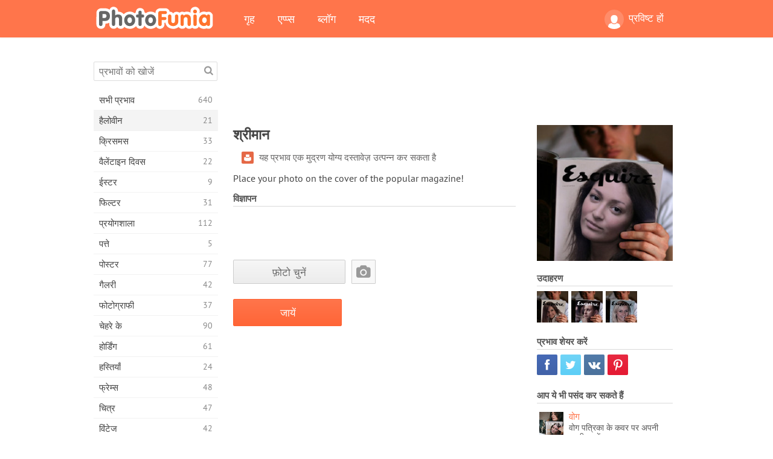

--- FILE ---
content_type: text/html; charset=UTF-8
request_url: https://photofunia.com/hi/categories/halloween/esquire
body_size: 12378
content:
<!doctype html>
<html lang="hi" class="lang-hi ltr">
<head>
   <meta charset="UTF-8">
   <title>श्रीमान - PhotoFunia: मुफ्त फोटो इफेक्ट्स और ऑनलाइन फोटो एडिटर</title>

   <meta name="viewport" content="user-scalable=no, width=device-width, initial-scale=1.0"/>
   <meta name="apple-mobile-web-app-capable" content="yes"/>
   <meta http-equiv="X-UA-Compatible" content="IE=edge,chrome=1"/>

   <meta name="google-site-verification" content="Hoj1HFPrwNOl2BfW7rukafY9lFbmXQVLTK7uoDaONGE" />
   <meta name="yandex-verification" content="7b0aad982d57a409" />

   <meta name="google" content="notranslate"/>

   <link rel="alternate" href="https://m.photofunia.com/hi/categories/halloween/esquire" media="only screen and (max-width: 640px)"/>
   <link rel="alternate" href="https://basic.photofunia.com/hi/categories/halloween/esquire" media="only screen and (max-width: 320px)"/>

   <link rel="alternate" href="https://photofunia.com/categories/halloween/esquire" hreflang="en" />         <link rel="alternate" href="https://photofunia.com/ru/categories/halloween/esquire" hreflang="ru" />
                  <link rel="alternate" href="https://photofunia.com/es/categories/halloween/esquire" hreflang="es" />
                  <link rel="alternate" href="https://photofunia.com/ar/categories/halloween/esquire" hreflang="ar" />
                  <link rel="alternate" href="https://photofunia.com/fr/categories/halloween/esquire" hreflang="fr" />
                     <link rel="alternate" href="https://photofunia.com/it/categories/halloween/esquire" hreflang="it" />
                  <link rel="alternate" href="https://photofunia.com/de/categories/halloween/esquire" hreflang="de" />
                  <link rel="alternate" href="https://photofunia.com/tr/categories/halloween/esquire" hreflang="tr" />
                  <link rel="alternate" href="https://photofunia.com/cn/categories/halloween/esquire" hreflang="zh-Hans" />
                  <link rel="alternate" href="https://photofunia.com/pt/categories/halloween/esquire" hreflang="pt" />
                  <link rel="alternate" href="https://photofunia.com/jp/categories/halloween/esquire" hreflang="ja" />
                  <link rel="alternate" href="https://photofunia.com/ko/categories/halloween/esquire" hreflang="ko" />
                  <link rel="alternate" href="https://photofunia.com/id/categories/halloween/esquire" hreflang="id" />
                  <link rel="alternate" href="https://photofunia.com/th/categories/halloween/esquire" hreflang="th" />
                  <link rel="alternate" href="https://photofunia.com/pl/categories/halloween/esquire" hreflang="pl" />
                  <link rel="alternate" href="https://photofunia.com/ua/categories/halloween/esquire" hreflang="uk" />
                  
   <meta name="theme-color" content="#F67249">

   <link type="image/x-icon" href="https://cdn.photofunia.com/icons/favicon.ico" rel="icon">
   <link rel="shortcut icon" href="https://cdn.photofunia.com/icons/favicon.ico">

   <link rel="apple-touch-icon" sizes="57x57" href="https://cdn.photofunia.com/icons/apple-touch-icon-57x57.png">
   <link rel="apple-touch-icon" sizes="114x114" href="https://cdn.photofunia.com/icons/apple-touch-icon-114x114.png">
   <link rel="apple-touch-icon" sizes="72x72" href="https://cdn.photofunia.com/icons/apple-touch-icon-72x72.png">
   <link rel="apple-touch-icon" sizes="144x144" href="https://cdn.photofunia.com/icons/apple-touch-icon-144x144.png">
   <link rel="apple-touch-icon" sizes="60x60" href="https://cdn.photofunia.com/icons/apple-touch-icon-60x60.png">
   <link rel="apple-touch-icon" sizes="120x120" href="https://cdn.photofunia.com/icons/apple-touch-icon-120x120.png">
   <link rel="apple-touch-icon" sizes="76x76" href="https://cdn.photofunia.com/icons/apple-touch-icon-76x76.png">
   <link rel="apple-touch-icon" sizes="152x152" href="https://cdn.photofunia.com/icons/apple-touch-icon-152x152.png">
   <link rel="apple-touch-icon" sizes="180x180" href="https://cdn.photofunia.com/icons/apple-touch-icon-180x180.png">

   <link rel="icon" type="image/png" href="https://cdn.photofunia.com/icons/favicon-192x192.png" sizes="192x192">
   <link rel="icon" type="image/png" href="https://cdn.photofunia.com/icons/favicon-160x160.png" sizes="160x160">
   <link rel="icon" type="image/png" href="https://cdn.photofunia.com/icons/favicon-96x96.png" sizes="96x96">
   <link rel="icon" type="image/png" href="https://cdn.photofunia.com/icons/favicon-16x16.png" sizes="16x16">
   <link rel="icon" type="image/png" href="https://cdn.photofunia.com/icons/favicon-32x32.png" sizes="32x32">

   <meta name="msapplication-TileColor" content="#da532c">
   <meta name="msapplication-TileImage" content="https://cdn.photofunia.com/icons/mstile-144x144.png">
   <meta name="msapplication-config" content="https://cdn.photofunia.com/icons/browserconfig.xml">

   
                  
            
   <link rel="canonical" href="https://photofunia.com/hi/effects/esquire"/>

   <meta name="description" content="अपनी खुद की एस्क्वायर समस्या बनाएँ" />
   <meta name="image" content="https://cdn.photofunia.com/effects/esquire/icons/medium.jpg" />
   <meta name="keywords" content="पढ़ना, हाथ, आदमी, आवरण, पत्रिका" />
   <meta name="application-name" content="PhotoFunia" />
   <meta name="title" content="श्रीमान - PhotoFunia" />

   <!-- for Facebook -->
   <meta property="og:title" content="श्रीमान - PhotoFunia" />
   <meta property="og:type" content="article" />
   <meta property="og:image" content="https://cdn.photofunia.com/effects/esquire/icons/medium.jpg" />
   <meta property="og:url" content="https://photofunia.com/hi/effects/esquire" />
   <meta property="og:description" content="अपनी खुद की एस्क्वायर समस्या बनाएँ" />

   <!-- for Twitter -->
   <meta name="twitter:card" content="summary" />
   <meta name="twitter:title" content="श्रीमान - PhotoFunia" />
   <meta name="twitter:description" content="अपनी खुद की एस्क्वायर समस्या बनाएँ" />
   <meta name="twitter:image" content="https://cdn.photofunia.com/effects/esquire/icons/medium.jpg" />

   <script type="application/ld+json">[
    {
        "@context": "http:\/\/schema.org",
        "@type": "ItemPage",
        "name": "श्रीमान",
        "text": "Place your photo on the cover of the popular magazine!",
        "description": "अपनी खुद की एस्क्वायर समस्या बनाएँ",
        "keywords": "पढ़ना, हाथ, आदमी, आवरण, पत्रिका",
        "isFamilyFriendly": true,
        "isAccessibleForFree": true,
        "inLanguage": "hi",
        "dateModified": "2020-05-05",
        "dateCreated": "2009-01-05",
        "image": [
            {
                "@type": "ImageObject",
                "width": 300,
                "height": 300,
                "name": "फोटो के प्रभाव श्रीमान",
                "url": "https:\/\/cdn.photofunia.com\/effects\/esquire\/icons\/large.jpg"
            },
            {
                "@type": "ImageObject",
                "width": 250,
                "height": 250,
                "name": "फोटो के प्रभाव श्रीमान",
                "url": "https:\/\/cdn.photofunia.com\/effects\/esquire\/icons\/medium.jpg"
            },
            {
                "@type": "ImageObject",
                "width": 156,
                "height": 156,
                "name": "फोटो के प्रभाव श्रीमान",
                "url": "https:\/\/cdn.photofunia.com\/effects\/esquire\/icons\/regular.jpg"
            },
            {
                "@type": "ImageObject",
                "width": 78,
                "height": 78,
                "name": "फोटो के प्रभाव श्रीमान",
                "url": "https:\/\/cdn.photofunia.com\/effects\/esquire\/icons\/small.jpg"
            }
        ],
        "workExample": [
            {
                "@type": "ImageObject",
                "width": 467,
                "height": 700,
                "name": "फोटो के प्रभाव श्रीमान",
                "url": "https:\/\/cdn.photofunia.com\/effects\/esquire\/examples\/1ub8rr2_o.jpg"
            },
            {
                "@type": "ImageObject",
                "width": 467,
                "height": 700,
                "name": "फोटो के प्रभाव श्रीमान",
                "url": "https:\/\/cdn.photofunia.com\/effects\/esquire\/examples\/cd8bbd_o.jpg"
            },
            {
                "@type": "ImageObject",
                "width": 467,
                "height": 700,
                "name": "फोटो के प्रभाव श्रीमान",
                "url": "https:\/\/cdn.photofunia.com\/effects\/esquire\/examples\/1agyuan_o.jpg"
            }
        ]
    },
    {
        "@context": "http:\/\/schema.org",
        "@type": "WebSite",
        "name": "PhotoFunia",
        "url": "https:\/\/photofunia.com",
        "image": "https:\/\/cdn.photofunia.com\/icons\/favicon-192x192.png",
        "potentialAction": {
            "@type": "SearchAction",
            "target": "https:\/\/photofunia.com\/hi\/search?q={search_term_string}",
            "query-input": "required name=search_term_string"
        },
        "sameAs": [
            "https:\/\/www.facebook.com\/photofunia.en",
            "http:\/\/instagram.com\/photofunia_app",
            "https:\/\/twitter.com\/photofunia",
            "https:\/\/plus.google.com\/+photofunia",
            "http:\/\/vk.com\/photofunia"
        ]
    }
]</script>

   <link href="https://cdn.photofunia.com/site/build/styles/main.049.css" type="text/css" rel="stylesheet">

   
   <link href="https://cdn.photofunia.com/site/build/styles/effects.049.css" type="text/css" rel="stylesheet">

   
   
   


   <script>
      var App = {
         config: {
            language: "hi",
            siteProtocol: "https://",
            urlPrefix: "/hi",
            serverId: 1,
            domainSite: "photofunia.com",
            domainMobile: "m.photofunia.com",
            domainBasic: "basic.photofunia.com",
            domainStatic: "cdn.photofunia.com",
            domainUser: "u.photofunia.com",
            socialNetworks: {"vk":{"appId":"3502140"},"fb":{"appId":"261712573843119"},"googleDrive":{"appId":"145463426723-jr9kplnnqo9l053lt6ii5he80r8t1604.apps.googleusercontent.com"},"mailru":{"appId":"701548","privateKey":"c37c698c2fd3e658a9d813a255eccb03"},"oneDrive":{"clientId":"00000000440D42C5","redirectUri":"photofunia.com\/onedrive.html","scopes":"onedrive.readonly wl.signin wl.photos"}}         }
      };
   </script>

   
   
         <script type='text/javascript'>
            var googletag = googletag || {};
            googletag.cmd = googletag.cmd || [];
         </script>
         <script async src='//www.googletagservices.com/tag/js/gpt.js'></script>

   <!--[if lt IE 9]>
   <link href="https://cdn.photofunia.com/site/build/styles/ie.049.css" type="text/css" rel="stylesheet">   <![endif]-->

   </head>
<body >

<div id="content">
   <div id="blocks">
      <div id="head-menu">
   <div class="head-inner">
      <div class="mobile-drawer-button head-button">
         <i class="font-icon menu"></i>
      </div>
      <a href="/hi/">
         <div class="logo">PhotoFunia</div>
      </a>

      
      <ul class="mobile-hide top-menu menu-right">
                     
            <li class="profile-link ">
               <a href="/hi/signin" rel="nofollow">
                  <i class="user-icon font-icon user2"></i>प्रविष्ट हों               </a>
            </li>
               </ul>


      <ul class="hide-mobile top-menu js-menu" itemscope itemtype="http://schema.org/SiteNavigationElement">
         <li>
            <a href="/hi/">गृह</a>
         </li>

         <li>
            <a href="/hi/apps">एप्प्स</a>
         </li>

         <li>
            <a href="/hi/blog">ब्लॉग</a>
         </li>

         <li>
            <a href="/hi/help">मदद</a>
         </li>

                     
            <li class="no-mobile-hide ">
               <a href="/hi/signin">प्रविष्ट हों</a>
            </li>
               </ul>
      <div class="mobile-menu-button head-button">
         <i class="font-icon menu-dots"></i>
      </div>
   </div>
   <div class="clear"></div>
</div>
      
   <div id="content-wrap" class="block clear">
      <div class="block-inner">
                  <div class="full-text">
            <div id="category">
               <div id="menu">
                  <div class="search-field">
   <form action="/hi/search">
      <input type="text" name="q" placeholder="प्रभावों को खोजें"
              required=""/>
      <div class="font-icon search"></div>
   </form>
</div>

<ul class="categories-menu sidebar-menu" itemscope itemtype="http://schema.org/SiteNavigationElement">
   
         <li >
         <a href="/hi/categories/all_effects" title="PhotoFunia एक अग्रणी मुफ्त फोटो एडिटिंग साइट है जो पिक्चर एडिटर इफेक्ट्स और फोटो फिल्टर की एक विशाल लाइब्रेरी के साथ पैक की गई है। ऑनलाइन तस्वीर संपादक के साथ चित्रों को संपादित करें।" itemprop="url">
            <meta itemprop="description" content="PhotoFunia एक अग्रणी मुफ्त फोटो एडिटिंग साइट है जो पिक्चर एडिटर इफेक्ट्स और फोटो फिल्टर की एक विशाल लाइब्रेरी के साथ पैक की गई है। ऑनलाइन तस्वीर संपादक के साथ चित्रों को संपादित करें।">
            <span class="text" itemprop="name">सभी प्रभाव</span>
            <!--noindex-->
            <span class="total-count" rel="nofollow">640</span>

                        <!--/noindex-->
         </a>
      </li>
         <li class="active">
         <a href="/hi/categories/halloween" title="कुछ ही सेकंड में मुफ्त के लिए अजीब हेलोवीन तस्वीरें बनाएँ। पाठ और चित्रों सहित ऑनलाइन हेलोवीन फोटो प्रभावों के संग्रह से चुनें।" itemprop="url">
            <meta itemprop="description" content="कुछ ही सेकंड में मुफ्त के लिए अजीब हेलोवीन तस्वीरें बनाएँ। पाठ और चित्रों सहित ऑनलाइन हेलोवीन फोटो प्रभावों के संग्रह से चुनें।">
            <span class="text" itemprop="name">हैलोवीन</span>
            <!--noindex-->
            <span class="total-count" rel="nofollow">21</span>

                        <!--/noindex-->
         </a>
      </li>
         <li >
         <a href="/hi/categories/christmas" title="मुक्त करने के लिए हमारे ऑनलाइन उपकरण के साथ मौजूदा टेम्पलेट्स और प्रभावों से क्रिसमस फोटो कार्ड और नए साल की शुभकामनाएं कार्ड बनाएं। क्रिसमस और नए साल के कार्ड आसान हो गए।" itemprop="url">
            <meta itemprop="description" content="मुक्त करने के लिए हमारे ऑनलाइन उपकरण के साथ मौजूदा टेम्पलेट्स और प्रभावों से क्रिसमस फोटो कार्ड और नए साल की शुभकामनाएं कार्ड बनाएं। क्रिसमस और नए साल के कार्ड आसान हो गए।">
            <span class="text" itemprop="name">क्रिसमस</span>
            <!--noindex-->
            <span class="total-count" rel="nofollow">33</span>

                        <!--/noindex-->
         </a>
      </li>
         <li >
         <a href="/hi/categories/valentines_day" title="वेलेंटाइन डे पोस्ट कार्ड और तस्वीर फ्रेम के साथ वेलेंटाइन डे फोटो प्रभाव ऑनलाइन मुफ्त में हमारे रोमांटिक संपादक के साथ अपने प्रिय के साथ साझा करें।" itemprop="url">
            <meta itemprop="description" content="वेलेंटाइन डे पोस्ट कार्ड और तस्वीर फ्रेम के साथ वेलेंटाइन डे फोटो प्रभाव ऑनलाइन मुफ्त में हमारे रोमांटिक संपादक के साथ अपने प्रिय के साथ साझा करें।">
            <span class="text" itemprop="name">वैलेंटाइन दिवस</span>
            <!--noindex-->
            <span class="total-count" rel="nofollow">22</span>

                        <!--/noindex-->
         </a>
      </li>
         <li >
         <a href="/hi/categories/easter" title="" itemprop="url">
            <meta itemprop="description" content="">
            <span class="text" itemprop="name">ईस्टर</span>
            <!--noindex-->
            <span class="total-count" rel="nofollow">9</span>

                        <!--/noindex-->
         </a>
      </li>
         <li >
         <a href="/hi/categories/filters" title="फिल्टर श्रेणी मित्रों और परिवार के साथ साझा करने के लिए अद्वितीय और पेशेवर चित्र कोलाज बनाने के लिए सहजता से मुफ्त ऑनलाइन फोटो फिल्टर संपादक प्रदान करता है।" itemprop="url">
            <meta itemprop="description" content="फिल्टर श्रेणी मित्रों और परिवार के साथ साझा करने के लिए अद्वितीय और पेशेवर चित्र कोलाज बनाने के लिए सहजता से मुफ्त ऑनलाइन फोटो फिल्टर संपादक प्रदान करता है।">
            <span class="text" itemprop="name">फिल्टर</span>
            <!--noindex-->
            <span class="total-count" rel="nofollow">31</span>

                        <!--/noindex-->
         </a>
      </li>
         <li >
         <a href="/hi/categories/lab" title="प्रयोगशाला श्रेणी वह जगह है जहाँ ऑनलाइन कई मजेदार फोटो संपादन प्रयोग होते हैं। हमारे मुक्त अजीब तस्वीर संपादक के साथ पेशेवर चित्र प्रभाव लागू करें।" itemprop="url">
            <meta itemprop="description" content="प्रयोगशाला श्रेणी वह जगह है जहाँ ऑनलाइन कई मजेदार फोटो संपादन प्रयोग होते हैं। हमारे मुक्त अजीब तस्वीर संपादक के साथ पेशेवर चित्र प्रभाव लागू करें।">
            <span class="text" itemprop="name">प्रयोगशाला</span>
            <!--noindex-->
            <span class="total-count" rel="nofollow">112</span>

                        <!--/noindex-->
         </a>
      </li>
         <li >
         <a href="/hi/categories/cards" title="हमारे ऑनलाइन टूल का उपयोग करके मुफ्त अनुकूलित और व्यक्तिगत फोटो ग्रीटिंग कार्ड डिजाइन करें। यह छुट्टी अपने दोस्तों और परिवार के साथ साझा करने के लिए ऑनलाइन एक कार्ड बनाती है।" itemprop="url">
            <meta itemprop="description" content="हमारे ऑनलाइन टूल का उपयोग करके मुफ्त अनुकूलित और व्यक्तिगत फोटो ग्रीटिंग कार्ड डिजाइन करें। यह छुट्टी अपने दोस्तों और परिवार के साथ साझा करने के लिए ऑनलाइन एक कार्ड बनाती है।">
            <span class="text" itemprop="name">पत्ते</span>
            <!--noindex-->
            <span class="total-count" rel="nofollow">5</span>

                        <!--/noindex-->
         </a>
      </li>
         <li >
         <a href="/hi/categories/posters" title="अपनी तस्वीर अपलोड करके और पोस्टर चुनकर फोटो से फोटो पोस्टर बनाएं। एक पोस्टर बनाना हमारे ऑनलाइन मुक्त संपादक के साथ सरल नहीं हो सकता है।" itemprop="url">
            <meta itemprop="description" content="अपनी तस्वीर अपलोड करके और पोस्टर चुनकर फोटो से फोटो पोस्टर बनाएं। एक पोस्टर बनाना हमारे ऑनलाइन मुक्त संपादक के साथ सरल नहीं हो सकता है।">
            <span class="text" itemprop="name">पोस्टर</span>
            <!--noindex-->
            <span class="total-count" rel="nofollow">77</span>

                        <!--/noindex-->
         </a>
      </li>
         <li >
         <a href="/hi/categories/galleries" title="मुफ्त के लिए ऑनलाइन फोटो संपादक के साथ दीवार पोस्टर से एक उत्कृष्ट कृति बनाएं। पोस्टर निर्माता के लिए हमारी ऑनलाइन तस्वीर का उपयोग करें और प्रदर्शनी के हिस्से के रूप में अपनी कलाकृति बनाएं।" itemprop="url">
            <meta itemprop="description" content="मुफ्त के लिए ऑनलाइन फोटो संपादक के साथ दीवार पोस्टर से एक उत्कृष्ट कृति बनाएं। पोस्टर निर्माता के लिए हमारी ऑनलाइन तस्वीर का उपयोग करें और प्रदर्शनी के हिस्से के रूप में अपनी कलाकृति बनाएं।">
            <span class="text" itemprop="name">गैलरी</span>
            <!--noindex-->
            <span class="total-count" rel="nofollow">42</span>

                        <!--/noindex-->
         </a>
      </li>
         <li >
         <a href="/hi/categories/photography" title="अपने बहुत से फोटो असेंबल ऑनलाइन के पारिवारिक एल्बमों के अपने संग्रह में जोड़ें और अपनी तस्वीर असेंबल मुक्त करने के लिए एक प्रभाव या दो जोड़कर अपनी तस्वीर आज संपादित करें।" itemprop="url">
            <meta itemprop="description" content="अपने बहुत से फोटो असेंबल ऑनलाइन के पारिवारिक एल्बमों के अपने संग्रह में जोड़ें और अपनी तस्वीर असेंबल मुक्त करने के लिए एक प्रभाव या दो जोड़कर अपनी तस्वीर आज संपादित करें।">
            <span class="text" itemprop="name">फोटोग्राफी</span>
            <!--noindex-->
            <span class="total-count" rel="nofollow">37</span>

                        <!--/noindex-->
         </a>
      </li>
         <li >
         <a href="/hi/categories/faces" title="कुछ ही सेकंड में हमारे मुफ्त संपादक के साथ एक चेहरे के प्रभाव का उपयोग करके मज़ेदार फोटो बनाएं। अब आप अपने फोटो को मजाकिया चेहरे पर लगा सकते हैं और अपने दोस्तों के साथ साझा कर सकते हैं।" itemprop="url">
            <meta itemprop="description" content="कुछ ही सेकंड में हमारे मुफ्त संपादक के साथ एक चेहरे के प्रभाव का उपयोग करके मज़ेदार फोटो बनाएं। अब आप अपने फोटो को मजाकिया चेहरे पर लगा सकते हैं और अपने दोस्तों के साथ साझा कर सकते हैं।">
            <span class="text" itemprop="name">चेहरे के</span>
            <!--noindex-->
            <span class="total-count" rel="nofollow">90</span>

                        <!--/noindex-->
         </a>
      </li>
         <li >
         <a href="/hi/categories/billboards" title="बिलबोर्ड फोटो एडिटर का उपयोग करें और अपनी फोटो को बिलबोर्ड फ्री में ऑनलाइन लगाएं। अपना बिलबोर्ड प्रभाव चुनें और कुछ ही सेकंड में आपकी तस्वीर उस पर होगी।" itemprop="url">
            <meta itemprop="description" content="बिलबोर्ड फोटो एडिटर का उपयोग करें और अपनी फोटो को बिलबोर्ड फ्री में ऑनलाइन लगाएं। अपना बिलबोर्ड प्रभाव चुनें और कुछ ही सेकंड में आपकी तस्वीर उस पर होगी।">
            <span class="text" itemprop="name">होर्डिंग</span>
            <!--noindex-->
            <span class="total-count" rel="nofollow">61</span>

                        <!--/noindex-->
         </a>
      </li>
         <li >
         <a href="/hi/categories/celebrities" title="मुफ्त ऑनलाइन टूल के साथ सेलिब्रिटी के साथ तस्वीर को संपादित करके स्पॉटलाइट का स्वाद प्राप्त करें। फोटो को सेलिब्रिटी के साथ संपादित करें और सभी के साथ साझा करके प्रसिद्ध बनें!" itemprop="url">
            <meta itemprop="description" content="मुफ्त ऑनलाइन टूल के साथ सेलिब्रिटी के साथ तस्वीर को संपादित करके स्पॉटलाइट का स्वाद प्राप्त करें। फोटो को सेलिब्रिटी के साथ संपादित करें और सभी के साथ साझा करके प्रसिद्ध बनें!">
            <span class="text" itemprop="name">हस्तियाँ</span>
            <!--noindex-->
            <span class="total-count" rel="nofollow">24</span>

                        <!--/noindex-->
         </a>
      </li>
         <li >
         <a href="/hi/categories/frames" title="अपने चित्रों के लिए कस्टम फ्रेम बनाने के लिए हमारे पिक्चर फ्रेम एडिटर का उपयोग करें। मुफ्त फोटो फ्रेम टूल के साथ चित्रों को ऑनलाइन संपादित करें और अपनी तस्वीरों को तैयार करना शुरू करें।" itemprop="url">
            <meta itemprop="description" content="अपने चित्रों के लिए कस्टम फ्रेम बनाने के लिए हमारे पिक्चर फ्रेम एडिटर का उपयोग करें। मुफ्त फोटो फ्रेम टूल के साथ चित्रों को ऑनलाइन संपादित करें और अपनी तस्वीरों को तैयार करना शुरू करें।">
            <span class="text" itemprop="name">फ्रेम्स</span>
            <!--noindex-->
            <span class="total-count" rel="nofollow">48</span>

                        <!--/noindex-->
         </a>
      </li>
         <li >
         <a href="/hi/categories/drawings" title="हमारे मुफ्त ऑनलाइन छवि संपादक के साथ चित्र में चित्र बारी। चित्र श्रेणी में आप अपनी पसंद के प्रभाव को लागू करके अपनी तस्वीर को कला में बदल सकते हैं।" itemprop="url">
            <meta itemprop="description" content="हमारे मुफ्त ऑनलाइन छवि संपादक के साथ चित्र में चित्र बारी। चित्र श्रेणी में आप अपनी पसंद के प्रभाव को लागू करके अपनी तस्वीर को कला में बदल सकते हैं।">
            <span class="text" itemprop="name">चित्र</span>
            <!--noindex-->
            <span class="total-count" rel="nofollow">47</span>

                        <!--/noindex-->
         </a>
      </li>
         <li >
         <a href="/hi/categories/vintage" title="मुफ्त ऑनलाइन विंटेज फोटो संपादक के साथ विंटेज फोटोग्राफी पर अपने हाथों की कोशिश करें। पुराने कार्ड बनाएं, रेट्रो फिल्टर या विंटेज पिक्चर फ्रेम चित्रों पर लागू करें।" itemprop="url">
            <meta itemprop="description" content="मुफ्त ऑनलाइन विंटेज फोटो संपादक के साथ विंटेज फोटोग्राफी पर अपने हाथों की कोशिश करें। पुराने कार्ड बनाएं, रेट्रो फिल्टर या विंटेज पिक्चर फ्रेम चित्रों पर लागू करें।">
            <span class="text" itemprop="name">विंटेज</span>
            <!--noindex-->
            <span class="total-count" rel="nofollow">42</span>

                        <!--/noindex-->
         </a>
      </li>
         <li >
         <a href="/hi/categories/misc" title="Misc श्रेणी से विभिन्न फोटो प्रभावों में से एक का चयन करें और एक अद्वितीय मजेदार चित्र बनाएं। मुफ्त ऑनलाइन संपादक से कई मिस फोटो फिल्टर चुनें।" itemprop="url">
            <meta itemprop="description" content="Misc श्रेणी से विभिन्न फोटो प्रभावों में से एक का चयन करें और एक अद्वितीय मजेदार चित्र बनाएं। मुफ्त ऑनलाइन संपादक से कई मिस फोटो फिल्टर चुनें।">
            <span class="text" itemprop="name">विविध</span>
            <!--noindex-->
            <span class="total-count" rel="nofollow">83</span>

                        <!--/noindex-->
         </a>
      </li>
         <li >
         <a href="/hi/categories/magazines" title="दुनिया के सबसे प्रसिद्ध चमकदार पत्रिकाओं के कवर पृष्ठों को स्वीकार करने के लिए व्यक्तिगत पत्रिका कवर बनाने के लिए हमारे मुफ्त ऑनलाइन पत्रिका कवर संपादक का उपयोग करें।" itemprop="url">
            <meta itemprop="description" content="दुनिया के सबसे प्रसिद्ध चमकदार पत्रिकाओं के कवर पृष्ठों को स्वीकार करने के लिए व्यक्तिगत पत्रिका कवर बनाने के लिए हमारे मुफ्त ऑनलाइन पत्रिका कवर संपादक का उपयोग करें।">
            <span class="text" itemprop="name">पत्रिका</span>
            <!--noindex-->
            <span class="total-count" rel="nofollow">18</span>

                        <!--/noindex-->
         </a>
      </li>
         <li >
         <a href="/hi/categories/professions" title="अपनी तस्वीरों को अपलोड करें और हमारे प्रोफेशन फोटो एडिटर के प्रभावों का उपयोग करके कुछ ही क्लिक में अपने पेशे को ऑनलाइन बदलने के लिए मजेदार फोटो प्रभाव लागू करें।" itemprop="url">
            <meta itemprop="description" content="अपनी तस्वीरों को अपलोड करें और हमारे प्रोफेशन फोटो एडिटर के प्रभावों का उपयोग करके कुछ ही क्लिक में अपने पेशे को ऑनलाइन बदलने के लिए मजेदार फोटो प्रभाव लागू करें।">
            <span class="text" itemprop="name">व्यवसायों</span>
            <!--noindex-->
            <span class="total-count" rel="nofollow">25</span>

                        <!--/noindex-->
         </a>
      </li>
         <li >
         <a href="/hi/categories/movies" title="मुफ्त ऑनलाइन टूल आपकी पसंद की मूवी-थीम वाली तस्वीरों के लिए अभिनेताओं के साथ फोटो संपादन प्रदान करता है। हॉलीवुड या बॉलीवुड अभिनेताओं के साथ चित्र बनाएं।" itemprop="url">
            <meta itemprop="description" content="मुफ्त ऑनलाइन टूल आपकी पसंद की मूवी-थीम वाली तस्वीरों के लिए अभिनेताओं के साथ फोटो संपादन प्रदान करता है। हॉलीवुड या बॉलीवुड अभिनेताओं के साथ चित्र बनाएं।">
            <span class="text" itemprop="name">चलचित्र</span>
            <!--noindex-->
            <span class="total-count" rel="nofollow">20</span>

                        <!--/noindex-->
         </a>
      </li>
         <li >
         <a href="/hi/categories/tv" title="उस पर आपके साथ एक टीवी चित्र बनाने के लिए हमारे मुफ्त ऑनलाइन फोटो प्रभाव उपकरण का उपयोग करें। टीवी सेट के दूसरी तरफ एक टीवी शो में आने के लिए अपनी खुद की तस्वीर संपादित करें।" itemprop="url">
            <meta itemprop="description" content="उस पर आपके साथ एक टीवी चित्र बनाने के लिए हमारे मुफ्त ऑनलाइन फोटो प्रभाव उपकरण का उपयोग करें। टीवी सेट के दूसरी तरफ एक टीवी शो में आने के लिए अपनी खुद की तस्वीर संपादित करें।">
            <span class="text" itemprop="name">टीवी</span>
            <!--noindex-->
            <span class="total-count" rel="nofollow">9</span>

                        <!--/noindex-->
         </a>
      </li>
         <li >
         <a href="/hi/categories/books" title="इस पर अपनी तस्वीर के साथ अपना खुद का बुक कवर बनाएं, ऑनलाइन हमारे मुफ्त फोटो संपादक का उपयोग करें। बस अपनी तस्वीर अपलोड करें और आवेदन करने के लिए एक पुस्तक फोटो प्रभाव चुनें।" itemprop="url">
            <meta itemprop="description" content="इस पर अपनी तस्वीर के साथ अपना खुद का बुक कवर बनाएं, ऑनलाइन हमारे मुफ्त फोटो संपादक का उपयोग करें। बस अपनी तस्वीर अपलोड करें और आवेदन करने के लिए एक पुस्तक फोटो प्रभाव चुनें।">
            <span class="text" itemprop="name">पुस्तकें</span>
            <!--noindex-->
            <span class="total-count" rel="nofollow">15</span>

                        <!--/noindex-->
         </a>
      </li>
   </ul>

               </div>
               <div id="subcontent">
                  <div class="advert-container adsense google-dfp effect-top"><ins class="adsbygoogle advert"
         data-ad-client="ca-pub-5896353906608024"
         data-ad-slot="1125690053"></ins>
         <script>(adsbygoogle = window.adsbygoogle || []).push({});</script></div>                  <div id="effect-container" class="disabled-right-advert">


<div class="right-block">
   <div class="block1">
      <div class="mobile-title">श्रीमान</div>

      <div class="images-container">
         <div class="preview">
            <div class="image js-preview">
               <img src="https://cdn.photofunia.com/effects/esquire/icons/medium.jpg" alt="प्रभाव श्रीमान">

               
            </div>
         </div>

                  <h3>उदाहरण</h3>

         <div class="examples js-examples">
                           <img src="https://cdn.photofunia.com/effects/esquire/examples/1ub8rr2_r.jpg" data-highres="https://cdn.photofunia.com/effects/esquire/examples/1ub8rr2_o.jpg" >
                           <img src="https://cdn.photofunia.com/effects/esquire/examples/cd8bbd_r.jpg" data-highres="https://cdn.photofunia.com/effects/esquire/examples/cd8bbd_o.jpg" >
                           <img src="https://cdn.photofunia.com/effects/esquire/examples/1agyuan_r.jpg" data-highres="https://cdn.photofunia.com/effects/esquire/examples/1agyuan_o.jpg" class="last">
                     </div>

               </div>

         </div>

   <div class="block2">
      <h3>प्रभाव शेयर करें</h3>

      <div class="social-container js-share-container">
                                    <a class="facebook" data-network="facebook">
                  <i class="font-icon facebook"></i>
               </a>
                           <a class="twitter" data-network="twitter">
                  <i class="font-icon twitter"></i>
               </a>
                           <a class="vk" data-network="vk">
                  <i class="font-icon vk"></i>
               </a>
                           <a class="pinterest last" data-network="pinterest">
                  <i class="font-icon pinterest"></i>
               </a>
                           </div>

               <h3>आप ये भी पसंद कर सकते हैं</h3>
         <div class="effects-inline">
                              <a class="effect  " itemscope itemtype="http://schema.org/ItemPage" itemprop="url" href="/hi/categories/halloween/vogue" title="वोग पत्रिका के कवर पर अपनी तस्वीर रखें">
   
   <meta itemprop="image" content="https://cdn.photofunia.com/effects/vogue/icons/regular.jpg" />
   <meta itemprop="description" content="वोग पत्रिका के कवर पर अपनी तस्वीर रखें" />
   <meta itemprop="inLanguage" content="hi" />

   <img src="https://cdn.photofunia.com/effects/vogue/icons/small.jpg" class="image" alt="प्रभाव वोग">

   <span class="name">
      <span class="title" itemprop="name">वोग</span>
         </span>

   <span class="description">
      वोग पत्रिका के कवर पर अपनी तस्वीर रखें   </span>
   </a>
                  <a class="effect  " itemscope itemtype="http://schema.org/ItemPage" itemprop="url" href="/hi/categories/halloween/reading" title="अपनी तस्वीरों को एक पत्रिका में प्रकाशित करें">
   
   <meta itemprop="image" content="https://cdn.photofunia.com/effects/reading/icons/regular.jpg" />
   <meta itemprop="description" content="अपनी तस्वीरों को एक पत्रिका में प्रकाशित करें" />
   <meta itemprop="inLanguage" content="hi" />

   <img src="https://cdn.photofunia.com/effects/reading/icons/small.jpg" class="image" alt="प्रभाव पढाई">

   <span class="name">
      <span class="title" itemprop="name">पढाई</span>
         </span>

   <span class="description">
      अपनी तस्वीरों को एक पत्रिका में प्रकाशित करें   </span>
   </a>
                  <a class="effect effect-last " itemscope itemtype="http://schema.org/ItemPage" itemprop="url" href="/hi/categories/halloween/the-book" title="एक कस्टम बुक कवर बनाएं">
   
   <meta itemprop="image" content="https://cdn.photofunia.com/effects/the-book/icons/regular.jpg" />
   <meta itemprop="description" content="एक कस्टम बुक कवर बनाएं" />
   <meta itemprop="inLanguage" content="hi" />

   <img src="https://cdn.photofunia.com/effects/the-book/icons/small.jpg" class="image" alt="प्रभाव किताब">

   <span class="name">
      <span class="title" itemprop="name">किताब</span>
         </span>

   <span class="description">
      एक कस्टम बुक कवर बनाएं   </span>
   </a>
               <div class="show-more-similar js-show-more-similar">और अधिक दिखायें</div>
            <a class="effect  effect-hidden" itemscope itemtype="http://schema.org/ItemPage" itemprop="url" href="/hi/categories/halloween/glamour" title="अपना खुद का ग्लैमर मुद्दा बनाएं">
   
   <meta itemprop="image" content="https://cdn.photofunia.com/effects/glamour/icons/regular.jpg" />
   <meta itemprop="description" content="अपना खुद का ग्लैमर मुद्दा बनाएं" />
   <meta itemprop="inLanguage" content="hi" />

   <img src="https://cdn.photofunia.com/effects/glamour/icons/small.jpg" class="image" alt="प्रभाव लावण्य">

   <span class="name">
      <span class="title" itemprop="name">लावण्य</span>
         </span>

   <span class="description">
      अपना खुद का ग्लैमर मुद्दा बनाएं   </span>
   </a>
                  <a class="effect  effect-hidden" itemscope itemtype="http://schema.org/ItemPage" itemprop="url" href="/hi/categories/halloween/very-old-book" title="अपनी फोटो को किसी बहुत पुरानी किताब के कवर पर रखें">
   
   <meta itemprop="image" content="https://cdn.photofunia.com/effects/very-old-book/icons/regular.jpg" />
   <meta itemprop="description" content="अपनी फोटो को किसी बहुत पुरानी किताब के कवर पर रखें" />
   <meta itemprop="inLanguage" content="hi" />

   <img src="https://cdn.photofunia.com/effects/very-old-book/icons/small.jpg" class="image" alt="प्रभाव बहुत पुरानी किताब">

   <span class="name">
      <span class="title" itemprop="name">बहुत पुरानी किताब</span>
         </span>

   <span class="description">
      अपनी फोटो को किसी बहुत पुरानी किताब के कवर पर रखें   </span>
   </a>
                  <a class="effect  effect-hidden" itemscope itemtype="http://schema.org/ItemPage" itemprop="url" href="/hi/categories/halloween/interview" title="अपने साक्षात्कार के साथ एक पत्रिका बनाएं">
   
   <meta itemprop="image" content="https://cdn.photofunia.com/effects/interview/icons/regular.jpg" />
   <meta itemprop="description" content="अपने साक्षात्कार के साथ एक पत्रिका बनाएं" />
   <meta itemprop="inLanguage" content="hi" />

   <img src="https://cdn.photofunia.com/effects/interview/icons/small.jpg" class="image" alt="प्रभाव साक्षात्कार">

   <span class="name">
      <span class="title" itemprop="name">साक्षात्कार</span>
         </span>

   <span class="description">
      अपने साक्षात्कार के साथ एक पत्रिका बनाएं   </span>
   </a>
                  <a class="effect  effect-hidden" itemscope itemtype="http://schema.org/ItemPage" itemprop="url" href="/hi/categories/halloween/magazine" title="पत्रिका के एक कवर पर अपने पीसीआई रखें">
   
   <meta itemprop="image" content="https://cdn.photofunia.com/effects/magazine/icons/regular.jpg" />
   <meta itemprop="description" content="पत्रिका के एक कवर पर अपने पीसीआई रखें" />
   <meta itemprop="inLanguage" content="hi" />

   <img src="https://cdn.photofunia.com/effects/magazine/icons/small.jpg" class="image" alt="प्रभाव पत्रिका">

   <span class="name">
      <span class="title" itemprop="name">पत्रिका</span>
         </span>

   <span class="description">
      पत्रिका के एक कवर पर अपने पीसीआई रखें   </span>
   </a>
                  <a class="effect  effect-hidden" itemscope itemtype="http://schema.org/ItemPage" itemprop="url" href="/hi/categories/halloween/reading_on_the_balcony" title="अपनी तस्वीर को एक पत्रिका में रखें">
   
   <meta itemprop="image" content="https://cdn.photofunia.com/effects/reading_on_the_balcony/icons/regular.jpg" />
   <meta itemprop="description" content="अपनी तस्वीर को एक पत्रिका में रखें" />
   <meta itemprop="inLanguage" content="hi" />

   <img src="https://cdn.photofunia.com/effects/reading_on_the_balcony/icons/small.jpg" class="image" alt="प्रभाव छज्जे पर पढ़ाई">

   <span class="name">
      <span class="title" itemprop="name">छज्जे पर पढ़ाई</span>
         </span>

   <span class="description">
      अपनी तस्वीर को एक पत्रिका में रखें   </span>
   </a>
         </div>
         </div>
</div>

<div class="left-block">
   <h2 class="desktop-title">श्रीमान</h2>

   <!--noindex-->
         <div class="labels labels-table" rel="nofollow">
                     <div class="label-row">
               <div class="label-container">
                  <span class="label print"></span>
               </div>
               <div class="label-text">
                  यह प्रभाव एक मुद्रण योग्य दस्तावेज़ उत्पन्न कर सकता है               </div>
            </div>
               </div>
      <!--/noindex-->

         <p>Place your photo on the cover of the popular magazine!</p>
   
         <h3 class="advert-title">विज्ञापन</h3>
      <div class="advert-container adsense google-dfp effect-middle"><ins class="adsbygoogle advert"
         data-ad-client="ca-pub-5896353906608024"
         data-ad-slot="7892059358"></ins>
         <script>(adsbygoogle = window.adsbygoogle || []).push({});</script></div>   
   <form action="/hi/categories/halloween/esquire?server=1"
         id="effect-form" method="post" enctype="multipart/form-data">

      <input type="hidden" name="current-category" value="halloween">

      <div class="prompts">
         
                           <div class="image-picker js-image-picker" data-name="image" data-crop="0.86">

                  
                                       <input type="hidden" class="js-key" name="image" value=""/>
                     <input type="hidden" class="js-crop" name="image:crop" value=""/>

                     <div class="image-picker-wrap">
                        <div class="button-container">
                           <button class="button gray js-choose-photo">फ़ोटो चुनें</button>
                        </div>
                        <div class="preview-container">
                           <div class="user-icon">
                              <i class="font-icon camera"></i>
                           </div>
                        </div>
                     </div>

                     <noscript>
                        <input type="file" name="image" accept="image/*">
                        <style>.image-picker-wrap {display: none}</style>
                     </noscript>
                                 </div>

                     
      </div>

      <div class="send-button-container">
         <button class="button js-send-button">
            <span class="text">जायें</span>
            <span class="loader"></span>
         </button>

         <noscript>
            <input type="submit" class="button" value="जायें">
            <style>.js-send-button {display: none}</style>
         </noscript>
      </div>

   </form>

         <div class="advert-container adsense google-dfp effect-bottom-middle"><ins class="adsbygoogle advert"
         data-ad-client="ca-pub-5896353906608024"
         data-ad-slot="9774015317"></ins>
         <script>(adsbygoogle = window.adsbygoogle || []).push({});</script></div>   </div>
</div>
               </div>
               <div id="overlay-menu"></div>
            </div>
         </div>
      </div>
   </div>
   <script type="text/html" data-template="popup-choose-photo">
   <div class="popup-tabs">
      <ul>
         <li data-tab="upload" data-default>
            <span class="font-icon upload"></span>
            <span class="text">अपलोड</span>
         </li>
         <li data-tab="recent">
            <span class="font-icon picture-1"></span>
            <span class="text">हाल ही का</span>
         </li>
         <li data-tab="camera">
            <span class="font-icon camera"></span>
            <span class="text">कैमरा</span>
         </li>
         
      </ul>
   </div>
   <div class="popup-content-inner">
      <div class="tab-content upload-tab" data-tab="upload" style="display:none">
         <div class="tab-content-inner middle">
            <div class="icon">
               <span class="font-icon picture"></span>
            </div>
            <div class="text tablet-hide">
               <span>यहाँ अपनी तस्वीर सरकाएं, या</span>
            </div>
            <div class="button-container">
               <div class="button js-browse-button">
                  <span class="tablet-hide">पीसी से अपलोड करें</span>
                  <span class="no-tablet-hide hide-default">डिवाइस से अपलोड करें</span>
                  <input id="fileupload" name="image" type="file" accept="image/*">
               </div>
            </div>
         </div>
      </div>

      <div class="tab-content recent-tab" data-tab="recent" style="display:none">
         <div class="tab-content-inner middle js-loading">
            <div style="display: inline-block;vertical-align: middle;padding: 0 10px;">
               <input value="0" class="knob-loading-recent">
            </div>
            <div class="loading-text">एक पल रुकें...</div>
         </div>
         <div class="tab-content-inner middle notice js-empty" style="display: none">
            <div class="icon">
               <span class="font-icon picture-1"></span>
            </div>
            <div class="text">
               <span>आपके द्वारा हाल ही में अपलोड की गई फोटो यहाँ दिखाई देंगे</span>
            </div>
         </div>
         <div class="tab-content-inner js-no-empty"  style="display: none">
            <div class="menu">
               <a class="clear js-clear-recent" href="#">इतिहास मिटायें</a>
            </div>
            <div class="images image-list"></div>
         </div>
      </div>

      <div class="tab-content camera-tab" data-tab="camera" style="display:none">
         <div class="tab-content-inner middle">
            <div class="video-wrapper">
               <video id="video" autoplay></video>
               <div class="counter">3</div>
               <div class="allow-access">क्या हमें आपके कैमरे के उपयोग की अनुमति मिल सकती है?</div>
            </div>
            <div class="button-container">
               <button class="button js-take-capture">क्षवीबद्ध करें</button>
            </div>
         </div>
      </div>

      <div class="tab-content social-tab" data-tab="social" style="display:none"> </div>

      <div class="tab-content uploading-tab" data-tab="uploading" style="display:none">
         <div class="tab-content-inner middle">
            <input value="0" class="uploading-progress">
         </div>
      </div>

      <div class="tab-content error-tab" data-tab="error" style="display:none">
         <div class="tab-content-inner middle">
            <h3>ओह!</h3>
            <div class="error"></div>
            <div class="button-container">
               <button class="button js-try-again" style="display: none">
                  पुनः प्रयास करें               </button>
            </div>
         </div>
      </div>

      <div class="tab-content no-camera" data-tab="no-camera" style="display:none">
         <div class="tab-content-inner middle notice">
            <div class="icon">
               <span class="font-icon camera"></span>
            </div>
            <div class="text">
               <span>कैमरा नहीं मिला</span>
            </div>
         </div>
      </div>

      <div class="tab-content camera-result-tab" data-tab="camera-result" style="display:none">
         <div class="tab-content-inner middle">
            <div class="result">
               <img class="result-image">
            </div>
            <div class="button-container">
               <button class="button js-choose-result">स्वीकारें</button> या <a class="js-retake">फिर खींचें</a>
            </div>
         </div>
      </div>
   </div>
</script>

<script type="text/html" data-template="popup-error">
   <div class="popup-content-inner">
      <div class="tab-content error-tab">
         <div class="tab-content-inner middle">
            <h3>ओह!</h3>
            <div class="error js-error"></div>
         </div>
      </div>
   </div>
</script>


<script type="text/html" data-template="popup-examples">
   <div class="popup-content-inner examples">
      <div class="previous">
         <div class="font-icon arrow-left"></div>
      </div>
      <div class="images">
         <% _.each(images, function (img, key) { %>
         <div class="image <% if(key === activeKey){ %>active<% } %> ">
            <img src="<%= img %>">
         </div>
         <% }) %>
      </div>
      <div class="next">
         <div class="font-icon arrow-right"></div>
      </div>
   </div>
</script>

<script type="text/html" data-template="popup-recent-images">
   <% _.each(images, function (img, key) { %>
   <div class="image"
        data-image='<%= JSON.stringify(img) %>'>
      <div class="image-inner">
         <div class="thumb" style="background-image: url(<%= img.image.thumb.url %>)"></div>
      </div>
   </div>
   <% }) %>
</script>

<script type="text/html" data-template="popup-social-networks">
   <div class="networks image-list">
      <% _.each(networks, function (network) { %>
      <div class="image network" data-key="<%= network.key %>">
         <div class="image-inner">
            <div class="network-icon <%= network.key.toLowerCase() %>"></div>
            <div class="title"><%= network.title %></div>
         </div>
      </div>
      <% }) %>
   </div>
</script>

<script type="text/html" data-template="popup-social-loading">
   <div class="tab-content-inner middle loading-tab">
      <div style="display: inline-block;vertical-align: middle;padding: 0 10px;">
         <input value="0" class="knob-loading">
      </div>
      <div class="loading-text">एक पल रुकें...</div>
   </div>
</script>

<script type="text/html" data-template="popup-social-login">
   <div class="tab-content-inner middle">
      <button class="button js-login">
      के साथ में प्रविष्ट हों <%= network.title %>
      </button>
      या      <a class="js-cancel">रद्द</a>
   </div>
</script>

<script type="text/html" data-template="popup-social-albums">
   <div class="menu">
      <div class="left-content">
         <a class="js-back-socials">
            <i class="font-icon arrow-left"></i>
            <span>ऑनलाइन</span>
         </a>
      </div>
      <div class="right-content">
         <a class="logout js-logout">
            <i class="font-icon <%= network.key.toLowerCase() %>"></i>
            <span>पृविष्टि से बाहर आयें</span>
         </a>
      </div>
   </div>

   <% if(_.isEmpty(albums)) { %>
      <div class="no-photos notice">
         <div class="icon">
            <span class="font-icon picture-1"></span>
         </div>
         <div class="text">
            <span>कोई तस्वीरें नहीं</span>
         </div>
      </div>
   <% } else { %>
      <div class="albums image-list">
         <% _.each(albums, function (album) { %>
            <% if(album.isFolder) { %>
            <div class="image album" data-id="<%= album.id %>">
               <div class="image-inner">
                  <div class="thumb" style="background-image: url(<%= album.thumbUrl %>)"></div>
                  <div class="title"><%= album.name %></div>
               </div>
            </div>
            <% } else { %>
            <div class="image photo" data-url="<%= album.url %>">
               <div class="image-inner">
                  <div class="thumb" style="background-image: url(<%= album.thumbUrl %>)"></div>
                  <div class="title"><%= album.name %></div>
               </div>
            </div>
            <% } %>
         <% }) %>
      </div>
   <% } %>

</script>


<script type="text/html" data-template="popup-social-photos">
   <div class="menu">
      <div class="left-content">
         <a class="js-back-albums">
            <i class="font-icon arrow-left"></i>
            <span>एल्बमों पर वापसी</span>
         </a>
      </div>
      <div class="right-content">
         <a class="logout js-logout">
            <i class="font-icon <%= network.key.toLowerCase() %>"></i>
            <span>पृविष्टि से बाहर आयें</span>
         </a>
      </div>
   </div>
   <% if(!photos.length) { %>
      <div class="no-photos notice">
         <div class="icon">
            <span class="font-icon picture-1"></span>
         </div>
         <div class="text">
            <span>कोई तस्वीरें नहीं</span>
         </div>
      </div>
   <% } else { %>
      <div class="photos image-list clear">
         <% _.times(Math.ceil(photos.length / perBlock), function (t) { %>
            <div class="block <% if(t!==0){ %>hidden<% } %>">
               <% _.each(photos.slice(t*perBlock,(t+1)*perBlock), function (photo) { %>
                  <div class="image photo" data-url="<%= photo.url %>">
                     <div class="image-inner">
                        <div class="thumb" style="background-image: url(<%= photo.thumbUrl %>)"></div>
                     </div>
                  </div>
               <% }) %>
            </div>
         <% }) %>
      </div>
   <% } %>

   <% if(photos.length > perBlock) { %>
      <div class="show-more js-show-more">और अधिक दिखायें</div>
   <% } %>
</script>

<script type="text/html" data-template="popup-social-one-level-photos">
   <div class="menu">
      <div class="left-content">
         <a class="js-back-socials">
            <i class="font-icon arrow-left"></i>
            <span>ऑनलाइन</span>
         </a>
      </div>
      <div class="right-content">
         <a class="logout js-logout">
            <i class="font-icon <%= network.key.toLowerCase() %>"></i>
            <span>पृविष्टि से बाहर आयें</span>
         </a>
      </div>
   </div>
   <% if(!photos.length) { %>
   <div class="no-photos notice">
      <div class="icon">
         <span class="font-icon picture-1"></span>
      </div>
      <div class="text">
         <span>कोई तस्वीरें नहीं</span>
      </div>
   </div>
   <% } else { %>
   <div class="photos image-list clear">
      <% _.times(Math.ceil(photos.length / perBlock), function (t) { %>
      <div class="block <% if(t!==0){ %>hidden<% } %>">
         <% _.each(photos.slice(t*perBlock,(t+1)*perBlock), function (photo) { %>
         <div class="image photo" data-url="<%= photo.url %>">
            <div class="image-inner">
               <div class="thumb" style="background-image: url(<%= photo.thumbUrl %>)"></div>
            </div>
         </div>
         <% }) %>
      </div>
      <% }) %>
   </div>
   <% } %>

   <% if(photos.length > perBlock) { %>
   <div class="show-more js-show-more">और अधिक दिखायें</div>
   <% } %>
</script>



<script type="text/html" data-template="popup-crop">
   <div class="popup-content-inner crop-container">
      <div class="image-wrapper">
         <div class="loading-container">
            <div style="display: inline-block;vertical-align: middle;padding: 0 10px;">
               <input value="0" class="knob-loading-crop">
            </div>
            <div class="loading-text">एक पल रुकें...</div>
         </div>
         <div class="image-container" style="display: none">
            <img id="crop-image" src="<%= image %>">
            <div class="button-container">
               <button class="button js-crop">छाटें</button>
            </div>
         </div>
      </div>
   </div>
</script>



      <div id="footer" class="block block8 clear">
   <div class="block-inner">
      <div class="full-text">
         <div class="table">
            <div class="tr">
               <div class="tr-title">कंपनी</div>
               <ul>
                  <li><a href="/hi/about">के बारे में</a></li>
                  <li><a href="/hi/press">प्रेस जानकारी</a></li>
                  <li><a href="/hi/brand">ब्रांड का नाम</a></li>
               </ul>
            </div>
            <div class="tr">
               <div class="tr-title">कानूनी</div>
               <ul>
                  <li><a href="/hi/privacy" rel="nofollow">गोपनीयता नीति</a></li>
                  <li><a href="/hi/terms" rel="nofollow">उपयोग की शर्तें</a></li>
               </ul>
            </div>
            <div class="tr">
               <div class="tr-title">अवलम्ब</div>
               <ul>
                  <li><a href="/hi/help">मदद</a></li>
                  <li><a href="/hi/contact">संपर्क</a></li>
                  <li><a href="/hi/sitemap">साइटमैप</a></li>
               </ul>
            </div>

            <div class="tr company-links">
               <div class="icons">
                  <a target="_blank" href="https://www.facebook.com/photofunia.en" class="facebook"><i class="font-icon facebook"></i></a>
                  <a target="_blank" href="http://instagram.com/photofunia_app" class="instagram"><i class="font-icon instagram"></i></a>
                  <a target="_blank" href="https://twitter.com/photofunia" class="twitter"><i class="font-icon twitter"></i></a>
                  <a target="_blank" href="http://vk.com/photofunia" class="vk"><i class="font-icon vk"></i></a>
               </div>
               <div class="copyright">Capsule Digital &copy; 2026</div>
            </div>
         </div>

         <div class="other-links">
                           <span>
                                                               <a href="/categories/halloween/esquire">English</a>
                                                      </span>
               <span class="delim"></span>
                           <span>
                                                               <a href="/ru/categories/halloween/esquire">Русский</a>
                                                      </span>
               <span class="delim"></span>
                           <span>
                                                               <a href="/es/categories/halloween/esquire">Español</a>
                                                      </span>
               <span class="delim"></span>
                           <span>
                                                               <a href="/ar/categories/halloween/esquire">اللغة العربية</a>
                                                      </span>
               <span class="delim"></span>
                           <span>
                                                               <a href="/fr/categories/halloween/esquire">Français</a>
                                                      </span>
               <span class="delim"></span>
                           <span>
                                       हिंदी                                 </span>
               <span class="delim"></span>
                           <span>
                                                               <a href="/it/categories/halloween/esquire">Italiano</a>
                                                      </span>
               <span class="delim"></span>
                           <span>
                                                               <a href="/de/categories/halloween/esquire">Deutsch</a>
                                                      </span>
               <span class="delim"></span>
                        <span class="all-languages">
               <i class="font-icon globe"></i>
               <a class="js-open-languages">All languages</a>
            </span>
         </div>

      </div>
   </div>
</div>

   </div>
</div>

<div id="cookie-accept">
   <div class="buttons">
      <button class="button" id="got-it">समझ गया!</button>
   </div>
   <div class="info">
      यह वेबसाइट यह सुनिश्चित करने के लिए कुकीज़ का उपयोग करती है कि आपको हमारी वेबसाइट पर सबसे अच्छा अनुभव मिले। <a href="/hi/privacy#cookies" target="_blank">और जानकारी</a>
   </div>
</div>

<div id="popup-container"></div>



<script type="text/html" data-template="popup-container">
   <div class="popup">
      <div class="popup-wrapper">
         <div class="popup-container">
            <div class="popup-head clear">
               <h3><%= title %></h3>

               <div class="close-button"></div>
            </div>
            <div class="popup-content">
               <%= popupContent %>
            </div>
         </div>
      </div>
   </div>
</script>

<script type="text/html" data-template="popup-choose-language">
   <div class="languages-container">
      <ul class="languages">
                  <li class="item">
            <a href="/en/categories/halloween/esquire">English</a>
         </li>
                  <li class="item">
            <a href="/ru/categories/halloween/esquire">Русский</a>
         </li>
                  <li class="item">
            <a href="/es/categories/halloween/esquire">Español</a>
         </li>
                  <li class="item">
            <a href="/ar/categories/halloween/esquire">اللغة العربية</a>
         </li>
                  <li class="item">
            <a href="/fr/categories/halloween/esquire">Français</a>
         </li>
                  <li class="item">
            <a href="/hi/categories/halloween/esquire">हिंदी</a>
         </li>
                  <li class="item">
            <a href="/it/categories/halloween/esquire">Italiano</a>
         </li>
                  <li class="item">
            <a href="/de/categories/halloween/esquire">Deutsch</a>
         </li>
                  <li class="item">
            <a href="/tr/categories/halloween/esquire">Türkçe</a>
         </li>
                  <li class="item">
            <a href="/cn/categories/halloween/esquire">中文(简体)</a>
         </li>
                  <li class="item">
            <a href="/pt/categories/halloween/esquire">Português</a>
         </li>
                  <li class="item">
            <a href="/jp/categories/halloween/esquire">日本語</a>
         </li>
                  <li class="item">
            <a href="/ko/categories/halloween/esquire">한국어</a>
         </li>
                  <li class="item">
            <a href="/id/categories/halloween/esquire">Bahasa Indonesia</a>
         </li>
                  <li class="item">
            <a href="/th/categories/halloween/esquire">ภาษาไทย</a>
         </li>
                  <li class="item">
            <a href="/pl/categories/halloween/esquire">Polski</a>
         </li>
                  <li class="item">
            <a href="/ua/categories/halloween/esquire">Українська</a>
         </li>
               </ul>
   </div>
</script>

<script>
   window.App = window.App || {};
   App.m = App.m || {};
   App.m.effects = {
      result: {"share_text":"\u0926\u094b\u0938\u094d\u0924\u094b\u0902, \u0926\u0947\u0916\u0947\u0902 \u092e\u0948\u0902\u0928\u0947 \u092b\u094b\u091f\u094b\u092b\u0928\u093f\u092f\u093e \u092a\u0930 \u0915\u094d\u092f\u093e \u092c\u0928\u093e\u092f\u093e \u0939\u0948!\n\n http:\/\/photofunia.com\/hi\/effects\/{effect_key}\n\n{tags}"},
      errors: {"noUserMedia":"\u0906\u092a\u0915\u093e \u092c\u094d\u0930\u093e\u0909\u091c\u093c\u0930 \u0915\u0948\u092e\u0930\u0947 \u0915\u0947 \u0909\u092a\u092f\u094b\u0917 \u0915\u0940 \u0905\u0928\u0941\u092e\u0924\u093f \u0928\u0939\u0940\u0902 \u0926\u0947\u0924\u093e","uploadingError":"\u0924\u094d\u0930\u0941\u091f\u093f, \u092b\u093e\u0907\u0932 \u0905\u092a\u0932\u094b\u0921 \u0935\u093f\u092b\u0932","cameraPermission":"\u0906\u092a\u0928\u0947 \u0915\u0948\u092e\u0930\u0947 \u0915\u094b \u092a\u094d\u0930\u0935\u0947\u0936 \u0926\u0947\u0928\u0947 \u0938\u0947 \u0907\u0928\u0915\u093e\u0930 \u0915\u093f\u092f\u093e \u0939\u0948"},
      headings: {"choosePhoto":"\u092b\u093c\u094b\u091f\u094b \u091a\u0941\u0928\u0947\u0902","chooseLanguage":"\u0905\u092a\u0928\u0940 \u092d\u093e\u0937\u093e \u091a\u0941\u0928\u0947\u0902","examples":"\u0909\u0926\u093e\u0939\u0930\u0923 \u0939\u0948\u0902 ({current} \u0915\u0947 {total})","cropTitle":"\u0915\u093f\u0938\u0940 \u090f\u0915 \u0915\u094d\u0937\u0947\u0924\u094d\u0930 \u0915\u093e \u091a\u092f\u0928 \u0915\u0930\u0947\u0902 \u091c\u093f\u0938\u0915\u093e \u0906\u092a \u0909\u092a\u092f\u094b\u0917 \u0915\u0930\u0928\u093e \u092a\u0938\u0902\u0926 \u0915\u0930\u0947\u0902\u0917\u0947","shareResult":"\u0926\u094b\u0938\u094d\u0924\u094b\u0902 \u0915\u0947 \u0938\u093e\u0925 \u0938\u093e\u091d\u093e \u0915\u0930\u0947\u0902"}   };
</script>

<script src="https://cdn.photofunia.com/site/build/scripts/build.050.js"></script>


   <!--[if lt IE 9]>
   <script src="https://cdn.photofunia.com/site/scripts/vendors/excanvas.124.js"></script>   <script>var LEGACY_IE = true;</script>
   <![endif]-->
   <script src="https://cdn.photofunia.com/site/scripts/vendors/effects.123.js"></script>   <script src="https://cdn.photofunia.com/site/build/scripts/effects.050.js"></script>
   <script>
      var replace = false;

      if(window.LEGACY_IE) {
         replace = true;
      }

      if(!replace && !App || !App.effects || !App.effects.choosePhoto) {
         replace = true;
      }

      if(replace) {
         function getElementsByClassName(node, classname) {
            if('getElementsByClassName' in node) {
               return node.getElementsByClassName(classname);
            }

            var a = [];
            var re = new RegExp('(^| )'+classname+'( |$)');
            var els = node.getElementsByTagName("*");
            for(var i=0,j=els.length; i<j; i++)
               if(re.test(els[i].className))a.push(els[i]);
            return a;
         }

         var $button = getElementsByClassName(document, 'js-send-button');

         if($button[0]) {
            $button = $button[0];
            var text = getElementsByClassName($button, 'text')[0].innerHTML;
            var newButton = document.createElement('input');

            newButton.setAttribute('type', 'submit');
            newButton.setAttribute('class', 'button');
            newButton.value = text;

            $button.parentNode.insertBefore(newButton, $button.nextSibling);
            $button.parentNode.removeChild($button);
         }

         var images = getElementsByClassName(document, 'js-image-picker');

         for(var i = 0; i < images.length; i++) {
            var image = images[i];
            var input = getElementsByClassName(image, 'js-key');
            var imagePicker = getElementsByClassName(image, 'image-picker-wrap');

            if(input[0]) {
               input[0].outerHTML = input[0].outerHTML.replace('hidden', 'file');
            }

            if(imagePicker[0]) {
               imagePicker[0].parentNode.removeChild(imagePicker[0]);
            }
         }
      }
   </script>

   <script async src="//pagead2.googlesyndication.com/pagead/js/adsbygoogle.js"></script>
<script>
   (function(i,s,o,g,r,a,m){i['GoogleAnalyticsObject']=r;i[r]=i[r]||function(){
      (i[r].q=i[r].q||[]).push(arguments)},i[r].l=1*new Date();a=s.createElement(o),
      m=s.getElementsByTagName(o)[0];a.async=1;a.src=g;m.parentNode.insertBefore(a,m)
   })(window,document,'script','//www.google-analytics.com/analytics.js','ga');

   ga('create', 'UA-58565663-1', 'auto');
   ga('send', 'pageview');
</script>

<script>
   (function(m,e,t,r,i,k,a){m[i]=m[i]||function(){(m[i].a=m[i].a||[]).push(arguments)};
   m[i].l=1*new Date();k=e.createElement(t),a=e.getElementsByTagName(t)[0],k.async=1,k.src=r,a.parentNode.insertBefore(k,a)})
   (window, document, "script", "https://mc.yandex.ru/metrika/tag.js", "ym");

   ym(62498527, "init", {
        clickmap:true,
        trackLinks:true,
        accurateTrackBounce:true
   });
</script>
<noscript><div><img src="https://mc.yandex.ru/watch/62498527" style="position:absolute; left:-9999px;" alt="" /></div></noscript>

</body>
</html>




--- FILE ---
content_type: text/html; charset=utf-8
request_url: https://www.google.com/recaptcha/api2/aframe
body_size: 269
content:
<!DOCTYPE HTML><html><head><meta http-equiv="content-type" content="text/html; charset=UTF-8"></head><body><script nonce="SvBGNXFt3I9AUZAnnKdSFQ">/** Anti-fraud and anti-abuse applications only. See google.com/recaptcha */ try{var clients={'sodar':'https://pagead2.googlesyndication.com/pagead/sodar?'};window.addEventListener("message",function(a){try{if(a.source===window.parent){var b=JSON.parse(a.data);var c=clients[b['id']];if(c){var d=document.createElement('img');d.src=c+b['params']+'&rc='+(localStorage.getItem("rc::a")?sessionStorage.getItem("rc::b"):"");window.document.body.appendChild(d);sessionStorage.setItem("rc::e",parseInt(sessionStorage.getItem("rc::e")||0)+1);localStorage.setItem("rc::h",'1769065314178');}}}catch(b){}});window.parent.postMessage("_grecaptcha_ready", "*");}catch(b){}</script></body></html>